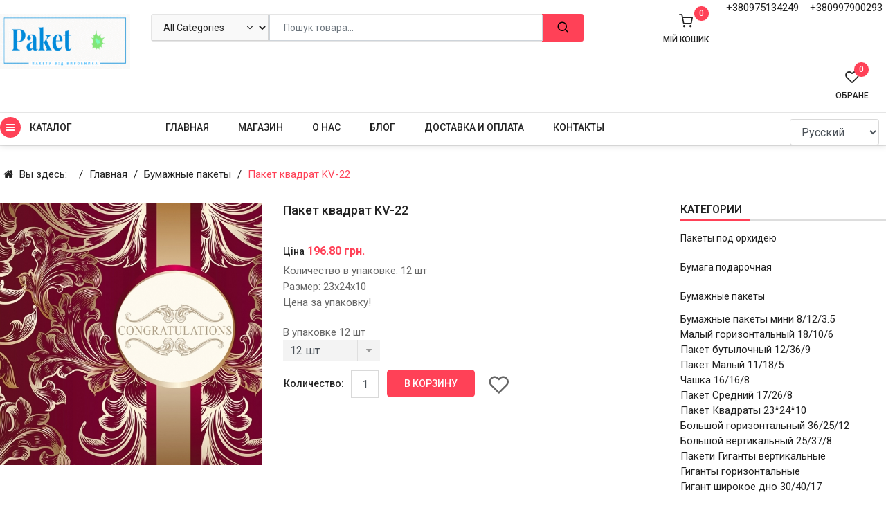

--- FILE ---
content_type: text/html; charset=utf-8
request_url: https://paketbum.com/ru/bumazhnye-pakety/paket-kvadrat-kv-22
body_size: 14141
content:

<!doctype html>
<html lang="ru-ru" dir="ltr">
    <head>
        <meta name="viewport" content="width=device-width, initial-scale=1, shrink-to-fit=no">
        <link rel="canonical" href="https://paketbum.com/ru/bumazhnye-pakety/paket-kvadrat-kv-22">
        <meta charset="utf-8" />
	<base href="https://paketbum.com/ru/bumazhnye-pakety/paket-kvadrat-kv-22" />
	<meta name="description" content="Квадратные бумажные пакеты - это практичное и стильное решение для упаковки подарков и товаров любого назначения ✈ Бесплатная доставка. Лучшая цена." />
	<meta name="generator" content="HELIX_ULTIMATE_GENERATOR_TEXT" />
	<title>Купите квадратные бумажные пакеты у нас, и вы получите надежную и красочную упаковку для ваших товаров. Бумажные пакеты от производителя</title>
	<link href="https://paketbum.com/paperovi-pakety/paket-kvadrat-kv-22" rel="alternate" hreflang="uk-UA" />
	<link href="https://paketbum.com/ru/bumazhnye-pakety/paket-kvadrat-kv-22" rel="alternate" hreflang="ru-RU" />
	<link href="/templates/sj_joomshop/images/favicon.ico" rel="shortcut icon" type="image/vnd.microsoft.icon" />
	<link href="/templates/sj_joomshop/favicon.ico" rel="shortcut icon" type="image/vnd.microsoft.icon" />
	<link href="https://paketbum.com/components/com_jshopping/css/sj-theme.css" rel="stylesheet" />
	<link href="https://paketbum.com/components/com_jshopping/css/jquery.lightbox.css" rel="stylesheet" />
	<link href="//fonts.googleapis.com/css?family=Roboto:100,100i,200,200i,300,300i,400,400i,500,500i,600,600i,700,700i,800,800i,900,900i&subset=cyrillic-ext&display=swap" rel="stylesheet" media="none" onload="media=&quot;all&quot;" />
	<link href="/templates/sj_joomshop/css/bootstrap.min.css" rel="stylesheet" />
	<link href="/plugins/system/helixultimate/assets/css/system-j3.min.css" rel="stylesheet" />
	<link href="/templates/sj_joomshop/css/bootstrap-select.css" rel="stylesheet" />
	<link href="/templates/sj_joomshop/css/owl.carousel.css" rel="stylesheet" />
	<link href="/templates/sj_joomshop/css/slick.css" rel="stylesheet" />
	<link href="/templates/sj_joomshop/css/font-icomoon.css" rel="stylesheet" />
	<link href="/templates/sj_joomshop/css/template.css" rel="stylesheet" />
	<link href="/templates/sj_joomshop/css/presets/default.css" rel="stylesheet" />
	<link href="/plugins/system/plg_sj_jshopping_quickview/assets/css/jquery.fancybox.css" rel="stylesheet" />
	<link href="/plugins/system/plg_sj_jshopping_quickview/assets/css/quickview.css" rel="stylesheet" />
	<link href="/media/mod_languages/css/template.css?72c747d2661bb91e5596eefba12868b7" rel="stylesheet" />
	<link href="/media/jui/css/chosen.css?72c747d2661bb91e5596eefba12868b7" rel="stylesheet" />
	<link href="/templates/sj_joomshop/css/font-awesome.min.css" rel="stylesheet" />
	<link href="/media/megamenu/css/megamenu.css" rel="stylesheet" />
	<link href="/media/megamenu/css/sj-megamenu.css" rel="stylesheet" />
	<link href="/media/megamenu/css/sj-megamenu-mobile.css" rel="stylesheet" />
	<link href="/media/megamenu/css/sj-megamenu-vertical.css" rel="stylesheet" />
	<link href="/modules/mod_sj_jshopping_search/assets/css/style.css" rel="stylesheet" />
	<link href="/plugins/system/ytshortcodes/assets/css/shortcodes.css" rel="stylesheet" />
	<link href="https://paketbum.com/plugins/system/ytshortcodes/assets/css/font-awesome.min.css" rel="stylesheet" />
	<link href="/media/system/css/modal.css?72c747d2661bb91e5596eefba12868b7" rel="stylesheet" />
	<style>
body{font-family: 'Roboto', sans-serif;font-size: 15px;font-weight: 400;text-decoration: none;}
.logo-image {height:80px;}.logo-image-phone {height:80px;}.logo-image {height:80px;}.logo-image-phone {height:80px;}
	</style>
	<script type="application/json" class="joomla-script-options new">{"csrf.token":"3395da979452a7bb6701c6a9e976b92a","system.paths":{"root":"","base":""},"data":{"breakpoints":{"tablet":991,"mobile":480},"header":{"stickyOffset":"100"}}}</script>
	<script src="/media/system/js/mootools-core.js?72c747d2661bb91e5596eefba12868b7"></script>
	<script src="/media/system/js/core.js?72c747d2661bb91e5596eefba12868b7"></script>
	<script src="/media/jui/js/jquery.min.js?72c747d2661bb91e5596eefba12868b7"></script>
	<script src="/media/jui/js/jquery-noconflict.js?72c747d2661bb91e5596eefba12868b7"></script>
	<script src="/media/jui/js/jquery-migrate.min.js?72c747d2661bb91e5596eefba12868b7"></script>
	<script src="https://paketbum.com/components/com_jshopping/js/jquery/jquery.media.js"></script>
	<script src="https://paketbum.com/components/com_jshopping/js/functions.js"></script>
	<script src="https://paketbum.com/components/com_jshopping/js/validateForm.js"></script>
	<script src="https://paketbum.com/components/com_jshopping/js/jquery/jquery.lightbox.js"></script>
	<script src="/templates/sj_joomshop/js/popper.min.js"></script>
	<script src="/templates/sj_joomshop/js/bootstrap.min.js"></script>
	<script src="/templates/sj_joomshop/js/bootstrap-select.js"></script>
	<script src="/templates/sj_joomshop/js/owl.carousel.js"></script>
	<script src="/templates/sj_joomshop/js/slick.min.js"></script>
	<script src="/templates/sj_joomshop/js/jquery.countdown.min.js"></script>
	<script src="/templates/sj_joomshop/js/main.js"></script>
	<script src="/plugins/system/plg_sj_jshopping_quickview/assets/js/jquery.fancybox.js"></script>
	<script src="/media/jui/js/chosen.jquery.min.js?72c747d2661bb91e5596eefba12868b7"></script>
	<script src="/media/megamenu/js/megamenu.js"></script>
	<script src="/media/megamenu/js/jquery.easing.1.3.js"></script>
	<script src="https://paketbum.com/plugins/system/ytshortcodes/assets/js/prettify.js"></script>
	<script src="https://paketbum.com/plugins/system/ytshortcodes/assets/js/shortcodes.js"></script>
	<script src="/media/system/js/mootools-more.js?72c747d2661bb91e5596eefba12868b7"></script>
	<script src="/media/system/js/modal.js?72c747d2661bb91e5596eefba12868b7"></script>
	<script>
function initJSlightBox(){
    jQuery("a.lightbox").lightBox({
        imageLoading: "https://paketbum.com/components/com_jshopping/images/loading.gif",
        imageBtnClose: "https://paketbum.com/components/com_jshopping/images/close.gif",
        imageBtnPrev: "https://paketbum.com/components/com_jshopping/images/prev.gif",
        imageBtnNext: "https://paketbum.com/components/com_jshopping/images/next.gif",
        imageBlank: "https://paketbum.com/components/com_jshopping/images/blank.gif",
        txtImage: "Изображение",
        txtOf: "из"
    });
}
jQuery(function() { initJSlightBox(); });template="sj_joomshop";
	jQuery(function ($) {
		initChosen();
		$("body").on("subform-row-add", initChosen);

		function initChosen(event, container)
		{
			container = container || document;
			$(container).find(".advancedSelect").chosen({"disable_search_threshold":10,"search_contains":true,"allow_single_deselect":true,"placeholder_text_multiple":"\u0412\u044b\u0431\u0435\u0440\u0438\u0442\u0435 \u043e\u0434\u043d\u043e \u0438\u043b\u0438 \u043d\u0435\u0441\u043a\u043e\u043b\u044c\u043a\u043e \u0437\u043d\u0430\u0447\u0435\u043d\u0438\u0439","placeholder_text_single":"\u0412\u044b\u0431\u0435\u0440\u0438\u0442\u0435 \u0437\u043d\u0430\u0447\u0435\u043d\u0438\u0435","no_results_text":"\u041d\u0438\u0447\u0435\u0433\u043e \u043d\u0435 \u043d\u0430\u0439\u0434\u0435\u043d\u043e."});
		}
	});
	
		jQuery(function($) {
			SqueezeBox.initialize({});
			initSqueezeBox();
			$(document).on('subform-row-add', initSqueezeBox);

			function initSqueezeBox(event, container)
			{
				SqueezeBox.assign($(container || document).find('a.modal').get(), {
					parse: 'rel'
				});
			}
		});

		window.jModalClose = function () {
			SqueezeBox.close();
		};

		// Add extra modal close functionality for tinyMCE-based editors
		document.onreadystatechange = function () {
			if (document.readyState == 'interactive' && typeof tinyMCE != 'undefined' && tinyMCE)
			{
				if (typeof window.jModalClose_no_tinyMCE === 'undefined')
				{
					window.jModalClose_no_tinyMCE = typeof(jModalClose) == 'function'  ?  jModalClose  :  false;

					jModalClose = function () {
						if (window.jModalClose_no_tinyMCE) window.jModalClose_no_tinyMCE.apply(this, arguments);
						tinyMCE.activeEditor.windowManager.close();
					};
				}

				if (typeof window.SqueezeBoxClose_no_tinyMCE === 'undefined')
				{
					if (typeof(SqueezeBox) == 'undefined')  SqueezeBox = {};
					window.SqueezeBoxClose_no_tinyMCE = typeof(SqueezeBox.close) == 'function'  ?  SqueezeBox.close  :  false;

					SqueezeBox.close = function () {
						if (window.SqueezeBoxClose_no_tinyMCE)  window.SqueezeBoxClose_no_tinyMCE.apply(this, arguments);
						tinyMCE.activeEditor.windowManager.close();
					};
				}
			}
		};
		
	</script>
	<link href="https://paketbum.com/paperovi-pakety/paket-kvadrat-kv-22" rel="alternate" hreflang="x-default" />
    </head>
    <body class="site helix-ultimate hu com_jshopping com-jshopping view- layout-default task-view itemid-153 ru-ru ltr layout-fluid offcanvas-init offcanvs-position-right">
    
    <div class="body-wrapper">
        <div class="body-innerwrapper">
            <header class="header-container header-style-1"><div class="header-top"><div class="container"><div class="row"><div id="sp-logo" class="col-5 col-sm-3 col-md-3 col-lg-2 col-xl-2"><div class="logo"><a href="/"><img class="logo-image" src="/images/site/logo.gif" alt="Паперові пакети, подарунковий папір від виробника оптом та в роздріб. від 3грн ✓ Інтернет-магазин【Paketbum】"></a></div></div><div id="sp-search" class="col-7 col-sm-5 col-md-5 col-lg-5 col-xl-6"><div class="sp-module "><div class="sp-module-content"><div id="sj_jshopping_search" class="sj_jshopping_search-wrapper ">
	<form method="post" action="/ru/magazin/search/result" name="searchForm">
		<input type="hidden" name="setsearchdata" value="1">
		<input type = "hidden" name="search_type" value = "any" />
		<div id="search133" class="search input-group form-group">
							<div class="select_category filter_type">
					<select id="category_id" name="category_id" class="inputbox">
	<option value="" selected="selected">All Categories</option>
	<option value="48">Пакеты под орхидею</option>
	<option value="9">Бумага подарочная</option>
	<option value="7">Бумажные пакеты</option>
	<option value="11">-- Бумажные пакеты мини 8/12/3.5</option>
	<option value="12">-- Малый горизонтальный 18/10/6</option>
	<option value="13">-- Пакет бутылочный 12/36/9</option>
	<option value="14">-- Пакет Малый 11/18/5</option>
	<option value="15">-- Чашка 16/16/8</option>
	<option value="16">-- Пакет Средний 17/26/8</option>
	<option value="17">-- Пакет Квадраты 23*24*10</option>
	<option value="18">-- Большой горизонтальный 36/25/12</option>
	<option value="19">-- Большой вертикальный 25/37/8</option>
	<option value="20">-- Пакети Гиганты вертикальные</option>
	<option value="21">-- Гиганты горизонтальные</option>
	<option value="22">-- Гигант широкое дно 30/40/17</option>
	<option value="23">-- Пакеты Супер 47/52/20</option>
	<option value="8">Бумага крафт</option>
	<option value="6">Пакеты из крафта</option>
	<option value="38">-- Малые крафт 11/18/5</option>
	<option value="39">-- Пакеты Малые горизонтальные 18x10x6</option>
	<option value="40">-- Квадрат 24x24x10</option>
	<option value="41">-- Пакет крафт большой вертикальный 25x36x8</option>
	<option value="42">-- Крафт Бутылочные</option>
	<option value="1">Мешочки из органзы</option>
	<option value="10">Пакеты голографические</option>
	<option value="2">Новогодняя бумага</option>
	<option value="24">Новогодние Пакеты</option>
	<option value="25">-- Новый год МИНИ 8x12x3.5</option>
	<option value="26">-- Пакеты Новый год Малый 11x18x5</option>
	<option value="27">-- Пакети Новый год Чашка 16x16x8</option>
	<option value="28">-- Новый год  пакет Средний 17x26x8</option>
	<option value="29">-- Новогодние Бутылочные пакеты 12x9x36</option>
	<option value="30">-- Новый год Квадрат 23x24x10</option>
	<option value="31">-- Новый год Большой вертикальный 25x37x8</option>
	<option value="32">-- Новый год Большой горизонтальный 36x22x10</option>
	<option value="33">-- Новый год Гигант широкое дно 30x40x17</option>
	<option value="34">-- Новый Год ГИГАНТЫ 30х47х12</option>
	<option value="35">-- Новогодние ВАЗА 185x370x150</option>
	<option value="36">-- Новогодний гигант горизонтальный 46x33x15</option>
	<option value="46">-- Новый год Гиганты вертикальные</option>
	<option value="47">-- Новый год Супер 47/52/20</option>
</select>
				</div>
						<input class="autosearch-input form-control" type="text" value="" size="50" autocomplete="off" placeholder="Пошук товара..." name="search" id="jshop_search" />
			<span class="input-group-btn">
				<button type="submit" class="button-search btn btn-default btn-lg" name="submit_search"><span>Search</span></button>
			</span>
		</div>
	</form>
</div>
<script type = "text/javascript">
function isEmptyValue(value){
    var pattern = /\S/;
    return ret = (pattern.test(value)) ? (true) : (false);
}
</script></div></div></div><div id="sp-top1" class="col-12 col-sm-4 col-md-4 col-lg-5 col-xl-4"><div class="sp-module "><div class="sp-module-content">

<div class="custom"  >
	<p><a href="tel:+380975134249">+380975134249</a>    <a href="tel:+380997900293">+380997900293 </a></p></div>
</div></div><div class="sp-module "><div class="sp-module-content"><div id="jshop_module_cart">
    <a href = "/ru/magazin/cart/view">
        <div class="shopcart">
            <span class="icon-c">
                <i class="icon-shopping-cart1"></i>
            </span>
            <div class="shopcart-inner">
                <p class="title-my-cart">Mій кошик</p>
                <span class="total-shopping-cart cart-total-full">
                    <span class="items_cart">0</span>                                        <span class="price">
                         - 0.00 грн.                    </span>
                </span>
                
            </div>    
        </div>    
    </a>
</div></div></div><div class="sp-module "><div class="sp-module-content"><div id = "jshop_module_wishlist">
	<a href = "/ru/magazin/wishlist/view" title="У обране">Обране		<span id = "jshop_quantity_products">0</span>	</a>
	<span id = "jshop_summ_product">0.00 грн.</span>
</div></div></div></div></div></div></div><div class="header-bottom"><div class="container"><div class="row"><div id="sp-top2" class="col-2 col-sm-3 col-md-4 col-lg-2 col-xl-2 sidebar-megamenu"><div class="sp-module "><div class="sp-module-content">
<!--[if lt IE 9]><div id="container_menu_20679838151768975023" class="sambar msie lt-ie9 layout1" data-sam="20679838151768975023"><![endif]-->
<!--[if IE 9]><div id="container_menu_20679838151768975023" class="sambar msie  layout1" data-sam="20679838151768975023"><![endif]-->
<!--[if gt IE 9]><!--><div id="container_menu_20679838151768975023" class="sambar layout1" data-sam="20679838151768975023"><!--<![endif]-->
	<div class="sambar-inner menu_vertical">
		<a class="btn-sambar" id="container_menu_20679838151768975023trigger" data-sapi="collapse" href="javascript:void(0)">
			<span class="icon-bar"></span>
			<span class="icon-bar"></span>
			<span class="icon-bar"></span>
		</a>
		<div class="btn-megamenu">
						<h3 class="title-mod">
				КАТАЛОГ			</h3>
					</div>
				<div class="sj-megamenu  sidebar  sj-megamenu-hover" data-jsapi="on">
			<div class="sambar-inner"><ul class="sj-megamenu-parent menu-animation-fade-up sj-megamenu-vertical hidden-sm hidden-xs"><li class="sj-menu-item item-151 level-1 mega-left "><a  href="/ru/novogodnyaya-bumaga" ><img src="/images/icon/04.png" alt="Новогодняя бумага" /><span class="image-title">Новогодняя бумага</span> </a></li><li class="sj-menu-item item-152 level-1 mega-left "><a  href="/ru/bumaga-podarochnaya" ><img src="/images/icon/03.png" alt="Бумага подарочная" /><span class="image-title">Бумага подарочная</span> </a></li><li class="sj-menu-item item-153 level-1 mega-left  current-item active"><a  href="/ru/bumazhnye-pakety" ><img src="/images/icon/02.png" alt="Бумажные пакеты" /><span class="image-title">Бумажные пакеты</span> </a></li><li class="sj-menu-item item-154 level-1 mega-left "><a  href="/ru/bumaga-kraft" ><img src="/images/icon/03.png" alt="Бумага крафт" /><span class="image-title">Бумага крафт</span> </a></li><li class="sj-menu-item item-150 level-1 mega-left "><a  href="/ru/meshochki-iz-organzy" ><img src="/images/icon/01.png" alt="Мешочки из органзы" /><span class="image-title">Мешочки из органзы</span> </a></li><li class="sj-menu-item item-155 level-1 mega-left "><a  href="/ru/pakety-iz-krafta" ><img src="/images/icon/02.png" alt="Пакеты из крафта" /><span class="image-title">Пакеты из крафта</span> </a></li><li class="sj-menu-item item-156 level-1 mega-left "><a  href="/ru/pakety-golograficheskie" ><img src="/images/icon/02.png" alt="Пакеты голографические" /><span class="image-title">Пакеты голографические</span> </a></li></ul></div>
		</div>
		<div class="offcanvas-menu menu_sidebar" id="container_menu_20679838151768975023sj-pusher">
			<a href="#" class="close-offcanvas"><i class="fa fa-remove"></i></a>
			<div class="offcanvas-inner">
				<ul class="nav menu" id="container_menu">
<li class="item-151"><a href="/ru/novogodnyaya-bumaga" ><img src="/images/icon/04.png" alt="Новогодняя бумага" /><span class="image-title">Новогодняя бумага</span></a></li><li class="item-152"><a href="/ru/bumaga-podarochnaya" ><img src="/images/icon/03.png" alt="Бумага подарочная" /><span class="image-title">Бумага подарочная</span></a></li><li class="item-153 current active"><a href="/ru/bumazhnye-pakety" ><img src="/images/icon/02.png" alt="Бумажные пакеты" /><span class="image-title">Бумажные пакеты</span></a></li><li class="item-154"><a href="/ru/bumaga-kraft" ><img src="/images/icon/03.png" alt="Бумага крафт" /><span class="image-title">Бумага крафт</span></a></li><li class="item-150"><a href="/ru/meshochki-iz-organzy" ><img src="/images/icon/01.png" alt="Мешочки из органзы" /><span class="image-title">Мешочки из органзы</span></a></li><li class="item-155"><a href="/ru/pakety-iz-krafta" ><img src="/images/icon/02.png" alt="Пакеты из крафта" /><span class="image-title">Пакеты из крафта</span></a></li><li class="item-156"><a href="/ru/pakety-golograficheskie" ><img src="/images/icon/02.png" alt="Пакеты голографические" /><span class="image-title">Пакеты голографические</span></a></li></ul>
			</div>
		</div>
	</div>
</div>

<script type="text/javascript">
	jQuery(document).ready(function($) {
					$('#container_menu_20679838151768975023 .menu_vertical .sj-megamenu-vertical .sj-dropdown.sj-menu-left').each(function(){
				$(this).css('top', '0px');	
				$(this).css('right', 'auto');	
				$(this).css('left', '-'+$(this).outerWidth()+'px');
			});
			$('#container_menu_20679838151768975023 .menu_vertical .sj-megamenu-vertical .sj-dropdown.sj-menu-right').each(function() {
				$(this).css('top', '0px');
				$(this).css('left', 'auto');
				$(this).css('right', '-'+$(this).outerWidth()+'px');
			});
		
	})
</script>
<script type="text/javascript">
	jQuery(document).ready(function($) {
			    	$('<div class="offcanvas-overlay"></div>').insertBefore('#container_menu_20679838151768975023 .offcanvas-menu');
	    		$(document).on('click', '#container_menu_20679838151768975023 a.btn-sambar', function (event) {
			if ($(this).parent('.sambar-inner').hasClass('offcanvas')) {
				$(this).parent('.sambar-inner').removeClass('offcanvas');
			}
			else {
				$(this).parent('.sambar-inner').removeClass('offcanvas').addClass('offcanvas');
			}

			if ($('body').hasClass('js-close-any')) {
				$('body').removeClass('js-close-any')
				$(this).parent('.sambar-inner').find('.offcanvas-overlay').removeClass('opened');
			}
			else {
				$('body').removeClass('js-close-any').addClass('js-close-any');
				$(this).parent('.sambar-inner').find('.offcanvas-overlay').removeClass('opened').addClass('opened');
			}
	    });

		$(document).on('click', '.close-offcanvas, .offcanvas-overlay', function(event) {
            event.preventDefault();
            $('.sambar-inner').removeClass('offcanvas');
            $('body').removeClass('offcanvas');
            $('.offcanvas-overlay').removeClass('opened');            
        });

		// Close any
		$( document ).on( 'click', '.js-close-any', function ( event ) {
			$('.btn-sambar').removeClass('open');
			$('body').removeClass('js-close-any');
			$('body').removeClass('offcanvas');
			$('.sambar-inner').removeClass('offcanvas');
			$('.offcanvas-overlay').removeClass('opened');			
		})

		
	        });
</script>

	<script type="text/javascript">
		jQuery(document).ready(function($) {
			var window_w = $(window).width();
			$('#container_menu_20679838151768975023 .sj-megamenu').each(function() {
				var $menu = $(this);
				var clearMenus = function( el ){
					var parents = $(el).parents();
					$menu.find('.actived').not(parents).not(el).each( function(){
						$(this).removeClass('actived');
						$(this).children('.sj-dropdown').slideUp(0);
					});
				};
									if(window_w <= 980) {
						$('.sj-menu-item > a', $menu).click( function(e){
							e.preventDefault();
							$parent = $(this).parent();						
							$sub = $(this).next();						
							clearMenus($parent);
							$parent.toggleClass('actived');
							
							if($parent.hasClass('actived')){
								$sub.stop().animate( { height: "show", "opacity" : "1" }, 150, 'easeInOutCirc' );
							}else{
								$sub.stop().animate( { height: "hide", "opacity" : "0" }, 150, 'easeInOutCirc' );
							}
						
							return false;
						});
					}
					else {
						$( '.sj-menu-item', $menu ).hover(function(){
							$parent = $(this);
							$sub = $(this).children('.sj-dropdown');
							$parent.removeClass('actived').addClass('actived');
							if( $parent.hasClass('actived') && !$(this).hasClass('mega-pinned') ){
								$sub.stop().animate( { height: "show", "opacity" : "1" }, 150, 'easeInOutCirc' );
							}
						}).mouseleave(function(){
							$parent = $(this);
							$sub = $(this).children('.sj-dropdown');
							$(this).removeClass('actived');
							if( !$(this).hasClass('mega-pinned') ){
								$sub.stop().animate( { height: "hide", "opacity" : "0" }, 150, 'easeInOutCirc' );
							}
						});
						return false;
					}
							})
		})
	</script>
</div></div></div><div id="sp-menu" class="col-2 col-sm-5 col-md-2 col-lg-7 col-xl-7 main-megamenu"><nav class="sp-megamenu-wrapper" role="navigation"><a id="offcanvas-toggler" aria-label="Navigation" class="offcanvas-toggler-right" href="#"><i class="fa fa-bars" aria-hidden="true" title="Navigation"></i></a><ul class="sp-megamenu-parent menu-animation-fade-up d-none d-lg-block"><li class="sp-menu-item"><a   href="/ru/" title="Бумажные пакеты, подарочная бумага от производителя оптом и в розницу от 3грн ✓ Интернет магазин【Paketbum】"  >Главная</a></li><li class="sp-menu-item"><a   href="/ru/magazin"  >Магазин</a></li><li class="sp-menu-item"><a   href="/ru/o-nas" title="Компания Paketbum - производство и продажа бумажных пакетов, бумажной упаковки, подарочной бумаги в Харькове"  >О нас</a></li><li class="sp-menu-item"><a   href="/ru/blog" title="Пакеты для подарков купить по оптовой ценев интернет-магазине в Харькове, Киеве, Одессе, Львове - Доставка по всей Украине"  >Блог</a></li><li class="sp-menu-item"><a   href="/ru/dostavka-i-oplata"  >Доставка и оплата </a></li><li class="sp-menu-item"><a   href="/ru/kontakty" title="Интернет-магазин【Paketbum】упаковка в Харькове, Украина ➤➤ Звоните +380975134249"  >Контакты</a></li></ul></nav></div><div id="sp-top3" class="col-8 col-sm-7 col-md-6 col-lg-3 col-xl-3"><div class="sp-module  language-wrapper"><div class="sp-module-content"><div class="mod-languages">

	<form name="lang" method="post" action="https://paketbum.com/ru/bumazhnye-pakety/paket-kvadrat-kv-22">
	<select class="inputbox advancedSelect" onchange="document.location.replace(this.value);" >
			<option dir="ltr" value="/uk/paperovi-pakety/paket-kvadrat-kv-22" >
		Українська</option>
			<option dir="ltr" value="/ru/bumazhnye-pakety/paket-kvadrat-kv-22" selected="selected">
		Русский</option>
		</select>
	</form>

</div>
<script type="text/javascript">
jQuery(document).ready(function($) {
	var ua = navigator.userAgent,
	_device = (ua.match(/iPad/i)||ua.match(/iPhone/i)||ua.match(/iPod/i)) ? "smartphone" : "desktop";
	
	if(_device == "desktop") {
		$(".mod-languages").on('hover', function() {
			$(this).children(".dropdown-toggle").addClass(function(){
				if($(this).hasClass("open")){
					$(this).removeClass("open");
					return "";
				}
				return "open";
			});
			$(this).children(".dropdown-menu").slideToggle();
		});
	}else{
		$('.mod-languages .dropdown-toggle').on('touchstart', function(){
			$('.mod-languages .dropdown-menu').toggle();
		});
	}
	$('.modal-backdrop').remove();
});
</script></div></div></div></div></div></div></header>            
<section id="sp-section-bread" >

						<div class="container">
				<div class="container-inner">
			
	
<div class="row">
	<div id="sp-breadcrumb" class="col-lg-12 "><div class="sp-column "><div class="sp-module "><div class="sp-module-content"><div class="breadcrumb">
<ul itemscope itemtype="https://schema.org/BreadcrumbList" class="items">
			<li class="item">
			Вы здесь: &#160;
		</li>
	
				<li itemprop="itemListElement" itemscope itemtype="https://schema.org/ListItem" class="item"><a itemprop="item" href="/ru/" class="pathway"><span itemprop="name">Главная</span></a>				<meta itemprop="position" content="1">
			</li>
					<li itemprop="itemListElement" itemscope itemtype="https://schema.org/ListItem" class="item"><a itemprop="item" href="/ru/bumazhnye-pakety" class="pathway"><span itemprop="name">Бумажные пакеты</span></a>				<meta itemprop="position" content="2">
			</li>
					<li itemprop="itemListElement" itemscope itemtype="https://schema.org/ListItem" class="item active"><span itemprop="name">Пакет квадрат KV-22</span>				<meta itemprop="position" content="3">
			</li>
		</ul>
</div></div></div></div></div></div>
							</div>
			</div>
			
</section>
<section id="sp-main-body" >

										<div class="container">
					<div class="container-inner">
						
	
<div class="row">
	
<main id="sp-component" class="col-lg-9 ">
	<div class="sp-column ">
		<div id="system-message-container">
	</div>


		
		
<script type="text/javascript">
        var translate_not_available = "Нет в наличии выбранной опции";
        var translate_zoom_image = "Увеличить изображение";
    var product_basic_price_volume = 0.0000;
    var product_basic_price_unit_qty = 1;
    var currency_code = "грн.";
    var format_currency = "00 Symb";
    var decimal_count = 2;
    var decimal_symbol = ".";
    var thousand_separator = "";
    var attr_value = new Object();
    var attr_list = new Array();
    var attr_img = new Object();
                    attr_value["3"] = "5";
        attr_list[0] = "3";
                attr_img[1] = "5f1fe7106367b7dda40517995e73bcf8.jpg";attr_img[2] = "fc69a97cdc8fa3e586eda044c16249d4.jpg";    var liveurl = 'https://paketbum.com/';
    var liveattrpath = 'https://paketbum.com/components/com_jshopping/files/img_attributes';
    var liveproductimgpath = 'https://paketbum.com/components/com_jshopping/files/img_products';
    var liveimgpath = 'https://paketbum.com/components/com_jshopping/images';
    var urlupdateprice = '/ru/magazin/product/ajax_attrib_select_and_price/460?ajax=1';
    </script><div class="productfull templ">
<form class="product-form" name="product" method="post" action="/ru/magazin/cart/add" enctype="multipart/form-data" autocomplete="off">
    
    
            
    
        
    <div class="block-main row">
		<div class="product-image col-xs-12 col-sm-6 col-md-5">
			<div class="image_middle large-image">
									
				
				
				<span id='list_product_image_middle'>
																<div class="image_full" id="main_image_full_999" >
					
															<img src = "https://paketbum.com/components/com_jshopping/files/img_products/_________________6326f267cb792.jpg" alt = "Пакет квадрат KV-22" />
				</div>
				
								
				</span>
								
							</div>
			<div class="additional-images yt-carousel">
				<div id="thumb-slider"  class="jCarouselLite">
										<!--<span id='list_product_image_thumb'>-->
										<!--</span>-->
				
				 </div>
		
				<div class="clear"></div>
			</div> 
		</div>
    
		<div class="product-info col-xs-12 col-sm-6 col-md-7">
				<h1 class="title">Пакет квадрат KV-22</h1>
				
<div class="rating">
        
        
    </div>
				<div class="price">
					 						<div class="prod_price">
								<strong>Ціна</strong>
								<span id="block_price">196.80 грн.</span>
								<span class="old_price" id="old_price" style="display:none">0.00 грн.</span>
														</div>
										</div>
							
				<div class="jshop_prod_description">
					Количество в упаковке: 12 шт </br>
Размер:  23x24x10</br>
Цена за упаковку! </br>
				</div>        
		
			
				
				<div class="jshop_prod_attributes">
							<div class="attributes_title">
					<span class="attributes_name">В упаковке 12 шт</span><span class="attributes_description"></span>
				</div>
				<div class="attributes_value">
					<label class="select-mask" id='block_attr_sel_3'>
					<select id="jshop_attr_id3" name="jshop_attr_id[3]" class="inputbox" size = "1" onchange="setAttrValue('3', this.value);"><option value="5" selected="selected">12 шт</option></select><span class='prod_attr_img'><img id="prod_attr_img_3" src="https://paketbum.com/components/com_jshopping/images/blank.gif" alt="" /></span>					</label>
				</div>
					</div>
				
				
				
				
										
				
				
				
					<div class = "not_available" id="not_available"></div>
				
		
		
				                         
			<table class="prod_buttons" style="">
			<tr>
				<td class="prod_qty">
					Количество:&nbsp;
				</td>
				<td class="prod_qty_input">
					<input type="text" name="quantity" id="quantity" onkeyup="reloadPrices();" class="inputbox" value="1" />				</td>        
				<td class="buttons">    
					<button type="submit" class="button" onclick="jQuery('#to').val('cart');"><span>В корзину</span></button>	
										                        <button type="submit" class="btn btn-wishlist" title="В список пожеланий" value="В список пожеланий" onclick="jQuery('#to').val('wishlist');" ><span>В список пожеланий</span></button>
                    				</td>
				<td id="jshop_image_loading" style="display:none"></td>
			</tr>
			</table>
						
		</div>
	</div>
    
<input type="hidden" name="to" id='to' value="cart" />
<input type="hidden" name="product_id" id="product_id" value="460" />
<input type="hidden" name="category_id" id="category_id" value="7" />
</form>
	<div class="pro-more-info ">
	
			
		<div class="block-tab">
				<!-- Nav tabs -->
				<ul class="nav nav-tabs" role="tablist">
				  <li role="presentation" class="active">
						<a href="#description" aria-controls="home" role="tab" data-toggle="tab">
								Опис						</a>
				  </li>
				  <li role="presentation">
						<a href="#review" aria-controls="profile" role="tab" data-toggle="tab">
								Відгуки						</a>
				  </li>
				  <li role="presentation">
						<a href="#other" aria-controls="messages" role="tab" data-toggle="tab">
								Інше						</a>
				  </li>
				  
				  				
				  
				</ul>
			  
				<!-- Tab panes -->
				<div class="tab-content">
				  <div role="tabpanel" class="tab-pane active" id="description">
						<div class="jshop_prod_description">
							<h3> Бумажный подарочный  пакет квадратный</h3>
<p>Количество в упаковке: 12 шт</p>
<p>Размер: 23x24x10</p>
<p><strong>Цена за упаковку!</strong></p>
<p>Приобрести стильный квадратный бумажный пакет - это отличное решение для тех, кто ценит функциональность и эстетику в упаковке. Наш квадратный бумажный пакет представляет собой идеальное сочетание красоты и практичности.</p>
<p>Этот пакет имеет компактные размеры и форму квадрата, что делает его универсальным и удобным для упаковки различных предметов. Он изготовлен из качественной мелованной бумаги, что придает ему привлекательный внешний вид и приятный тактильный опыт.</p>
<p>Квадратные бумажные пакеты подходят для разнообразных целей, будь то упаковка подарков, мелких товаров, сувениров или других предметов. Они могут быть использованы как для личных нужд, так и в бизнесе для создания индивидуального стиля и брендирования.</p>						</div>
				  </div>
				  <div role="tabpanel" class="tab-pane" id="review">
						<div class="pro-review">
						 
						</div>
				  </div>
				  <div role="tabpanel" class="tab-pane" id="other">
						<div class="pro-other-info">						
							
							<div class="jshop-manuafacture">
							<div class="manuafacture_head">Производитель:&nbsp;</div>
																					</div>
							
							    
						   
														
														
														
														
														
														<div id="list_product_demofiles">
															</div>
							
						</div>
				  </div>
				
								</div>
		</div>
	</div><!--End product more info-->
	

<div id="list_product_demofiles"></div>
<script type="text/javascript">

	jQuery(document).ready(function($) {

		jQuery(".list_related").owlCarousel({
		autoPlay: 3000, //Set AutoPlay to 3 seconds
		items : 1,
		//Pagination
		pagination : false,
		paginationNumbers: false,
		nav: true,
		loop: false,
		margin: 0,
		responsive:{
			568:{
				items: 2,
			},	
			767:{
				items: 2,
			},
			992:{
				items: 3,
			},
			1200:{
				items: 3,
			},
		}
		});
	});

</script>
</div>

<script type="text/javascript" src="https://paketbum.com/templates/sj_joomshop/js/elevatezoom.js"></script>
<script type="text/javascript" src="https://paketbum.com/templates/sj_joomshop/js/owl.carousel.js"></script>
<script type="text/javascript">

	jQuery(document).ready(function($) {
		
		//$('a.cloud-zoom-gallery').bind('click', function(){
		//	$('a.cloud-zoom-gallery').removeClass('active');
		//	$(this).addClass('active');
		//	$('a#yt_popup').attr('href', $(this).attr('href'));
		//});
		
		jQuery(".jCarouselLite").owlCarousel({
			autoPlay: 3000, //Set AutoPlay to 3 seconds
			items : 3,
			//Pagination
			pagination : false,
			paginationNumbers: false,
			nav: true,
			loop: false,
			margin: 3,
			responsive:{
				768:{
					items: 3,
				},
				992:{
					items: 3,
				},
				1200:{
					items: 4,
				},
			}
		});
		$('img.jshop_img_thumb').bind('click', function(){
			$('img.jshop_img_thumb').removeClass('active');	
			$(this).addClass('active');		
		});
		
		$('img.jshop_video_thumb').bind('click', function(){
			$('img.jshop_video_thumb').removeClass('active');	
			$(this).addClass('active');		
		});
		
		
		var zoomCollection = '.large-image img';
		$( zoomCollection ).elevateZoom({
			scrollZoom: true,
			lensSize    :"400",
			easing:true,
			gallery:'thumb-slider',
			cursor: 'pointer',
			galleryActiveClass: "active"
		});
		
		$("#thumb-slider .owl-item").each(function() {
				$(this).find("[data-index='1']").addClass('active');
			});
	
	});
</script>


<span id="mxcpr">Copyright MAXXmarketing GmbH<br><a rel="nofollow" target="_blank" href="https://www.joomshopping.com/">JoomShopping Download & Support</a></span>

			</div>
</main>
<aside id="sp-right" class="col-lg-3 "><div class="sp-column "><div class="sp-module jshop-cat"><h3 class="sp-module-title">Категории</h3><div class="sp-module-content">      <div class = "jshop_menu_level_0">
            <a href = "/ru/magazin/pakety-pod-orkhideyu">Пакеты под орхидею                            </a>
      </div>
        <div class = "jshop_menu_level_0">
            <a href = "/ru/bumaga-podarochnaya">Бумага подарочная                            </a>
      </div>
        <div class = "jshop_menu_level_0_a">
            <a href = "/ru/bumazhnye-pakety">Бумажные пакеты                            </a>
      </div>
        <div class = "jshop_menu_level_1">
            <a href = "/ru/magazin/bumazhnye-pakety-mini-8-12-3-5">Бумажные пакеты мини 8/12/3.5                            </a>
      </div>
        <div class = "jshop_menu_level_1">
            <a href = "/ru/magazin/malyj-gorizontalnyj-18-10-6">Малый горизонтальный 18/10/6                            </a>
      </div>
        <div class = "jshop_menu_level_1">
            <a href = "/ru/magazin/paket-butylochnyj-12-36-9">Пакет бутылочный 12/36/9                            </a>
      </div>
        <div class = "jshop_menu_level_1">
            <a href = "/ru/magazin/malyj-11-18-5">Пакет Малый 11/18/5                            </a>
      </div>
        <div class = "jshop_menu_level_1">
            <a href = "/ru/magazin/chashka-16-16-8">Чашка 16/16/8                            </a>
      </div>
        <div class = "jshop_menu_level_1">
            <a href = "/ru/magazin/srednij-17-26-8">Пакет Средний 17/26/8                            </a>
      </div>
        <div class = "jshop_menu_level_1">
            <a href = "/ru/magazin/kvadraty-23-24-10">Пакет Квадраты 23*24*10                            </a>
      </div>
        <div class = "jshop_menu_level_1">
            <a href = "/ru/magazin/bolshoj-gorizontalnyj-36-25-12">Большой горизонтальный 36/25/12                            </a>
      </div>
        <div class = "jshop_menu_level_1">
            <a href = "/ru/magazin/bolshoj-vertikalnyj-25-37-8">Большой вертикальный 25/37/8                            </a>
      </div>
        <div class = "jshop_menu_level_1">
            <a href = "/ru/magazin/giganty-vertikalnye">Пакети Гиганты вертикальные                            </a>
      </div>
        <div class = "jshop_menu_level_1">
            <a href = "/ru/magazin/giganty-gorizontalnye">Гиганты горизонтальные                            </a>
      </div>
        <div class = "jshop_menu_level_1">
            <a href = "/ru/magazin/gigant-shirokoe-dno-30-40-17">Гигант широкое дно 30/40/17                            </a>
      </div>
        <div class = "jshop_menu_level_1">
            <a href = "/ru/magazin/super-47-52-20">Пакеты Супер 47/52/20                            </a>
      </div>
        <div class = "jshop_menu_level_0">
            <a href = "/ru/bumaga-kraft">Бумага крафт                            </a>
      </div>
        <div class = "jshop_menu_level_0">
            <a href = "/ru/pakety-iz-krafta">Пакеты из крафта                            </a>
      </div>
        <div class = "jshop_menu_level_0">
            <a href = "/ru/meshochki-iz-organzy">Мешочки из органзы                            </a>
      </div>
        <div class = "jshop_menu_level_0">
            <a href = "/ru/pakety-golograficheskie">Пакеты голографические                            </a>
      </div>
        <div class = "jshop_menu_level_0">
            <a href = "/ru/novogodnyaya-bumaga">Новогодняя бумага                            </a>
      </div>
        <div class = "jshop_menu_level_0">
            <a href = "/ru/magazin/novogodnie-pakety">Новогодние Пакеты                            </a>
      </div>
  </div></div><div class="sp-module "><h3 class="sp-module-title">Рекомендованный товар</h3><div class="sp-module-content">    <div id="sjextraslider_14220505601768975023" class="sj-extraslider style2-dev slide preset02-1" data-start-jcarousel='1'>
		 
        		    
    	<div class="extraslider-control  ">
		    <a class="button-prev" href="#sjextraslider_14220505601768975023" data-jslide="prev"><i class="fa fa-caret-left" aria-hidden="true"></i></a>
		    		    <ul class="nav-page">
		    		    		<li class="page">
		    			<a class="button-page sel" href="#sjextraslider_14220505601768975023" data-jslide="0"></a>
		    		</li>
	    				    </ul>
		    		    <a class="button-next" href="#sjextraslider_14220505601768975023" data-jslide="next"><i class="fa fa-caret-right" aria-hidden="true"></i></a>
	    </div>
	    <div class="extraslider-inner">
	                            <div class="item active">
                                            <div class="line">
                  
                
				    <div class="item-wrap style4 last ">
				    	<div class="item-image">
							<a href="/ru/magazin/novogodnie-pakety/bolshoj-vertikalnyj-novyj-god-bv-02" >
                            <img src="/cache/resized/863f1765904d31f990e23e1d1fb9e23d.jpg" alt="Большой вертикальный новый год BV-02" title="Большой вертикальный новый год BV-02"/>							</a>   
				    	</div>
			    					    	<div class="item-info">
				    					    		<h3 class="item-title">
                                <a href="/ru/magazin/novogodnie-pakety/bolshoj-vertikalnyj-novyj-god-bv-02" >
                                	Большой вертикальный новый год BV-02                                </a>    			     
				    		</h3>
							
			    								 					        	<table class="review_mark"><tr><td><div class='stars_no_active' style='width:80px'><div class='stars_active' style='width:0px'></div></div></td></tr></table>
					        			    		                            <div class="item-content">
                            					       
							<div class="main-price">
					        					            <div class = "item-price">									
					                					                <span class="price">24.00 грн.</span>
														            </div>
					        														</div>
                                                           
                            </div>
                        				    	</div>
			    					    </div>                
                 
                    
                </div><!--line-->
                		    		
            	                                                <div class="line">
                  
                
				    <div class="item-wrap style4 last ">
				    	<div class="item-image">
							<a href="/ru/magazin/novogodnie-pakety/bolshoj-vertikalnyj-novyj-god-bv-03" >
                            <img src="/cache/resized/6befd318ed4670b7e0830a5f0bfb058b.jpg" alt="Большой вертикальный новый год BV-03" title="Большой вертикальный новый год BV-03"/>							</a>   
				    	</div>
			    					    	<div class="item-info">
				    					    		<h3 class="item-title">
                                <a href="/ru/magazin/novogodnie-pakety/bolshoj-vertikalnyj-novyj-god-bv-03" >
                                	Большой вертикальный новый год BV-03                                </a>    			     
				    		</h3>
							
			    								 					        	<table class="review_mark"><tr><td><div class='stars_no_active' style='width:80px'><div class='stars_active' style='width:0px'></div></div></td></tr></table>
					        			    		                            <div class="item-content">
                            					       
							<div class="main-price">
					        					            <div class = "item-price">									
					                					                <span class="price">24.00 грн.</span>
														            </div>
					        														</div>
                                                           
                            </div>
                        				    	</div>
			    					    </div>                
                 
                    
                </div><!--line-->
                		    		
            	                                                <div class="line">
                  
                
				    <div class="item-wrap style4 last ">
				    	<div class="item-image">
							<a href="/ru/magazin/novogodnie-pakety/bolshoj-vertikalnyj-novyj-god-bv-04" >
                            <img src="/cache/resized/540a18a65f2cf85b077b9022f0cf7907.jpg" alt="Большой вертикальный новый год BV-04" title="Большой вертикальный новый год BV-04"/>							</a>   
				    	</div>
			    					    	<div class="item-info">
				    					    		<h3 class="item-title">
                                <a href="/ru/magazin/novogodnie-pakety/bolshoj-vertikalnyj-novyj-god-bv-04" >
                                	Большой вертикальный новый год BV-04                                </a>    			     
				    		</h3>
							
			    								 					        	<table class="review_mark"><tr><td><div class='stars_no_active' style='width:80px'><div class='stars_active' style='width:0px'></div></div></td></tr></table>
					        			    		                            <div class="item-content">
                            					       
							<div class="main-price">
					        					            <div class = "item-price">									
					                					                <span class="price">24.00 грн.</span>
														            </div>
					        														</div>
                                                           
                            </div>
                        				    	</div>
			    					    </div>                
                 
                    
                </div><!--line-->
                		    		
                
            </div><!--end item--> 
            	    	    </div><!--end extraslider-inner -->
	      
		    </div>



</div></div><div class="sp-module "><div class="sp-module-content">

<div class="custom"  >
	<div class="services-sidebar">
<ul>
<li>
<div class="service-content">
<div class="service-icon" style="font-size: 30px;"><em class="fa fa-truck"><span class="hidden">Icon</span></em></div>
<div class="service-info">
<h4>Зручна доставка</h4>
<p> </p>
</div>
</div>
</li>
<li>
<div class="service-content">
<div class="service-icon" style="font-size: 30px;"><em class="fa fa-support"><span class="hidden">Icon</span></em></div>
<div class="service-info">
<h4>Працюємо понад 15 років</h4>
<p> </p>
</div>
</div>
</li>
<li>
<div class="service-content">
<div class="service-icon" style="font-size: 30px;"><em class="fa fa-refresh"><span class="hidden">Icon</span></em></div>
<div class="service-info">
<h4>Вигідні знижки</h4>
<p> </p>
</div>
</div>
</li>
<li>
<div class="service-content">
<div class="service-icon" style="font-size: 25px; position: relative; top: 4px;"><em class="fa fa-cc-paypal"><span class="hidden">Icon</span></em></div>
<div class="service-info">
<h4>Зручна оплата</h4>
<p> </p>
</div>
</div>
</li>
</ul>
</div></div>
</div></div><div class="sp-module "><div class="sp-module-content"><ul class="menu">
<li class="item-335 menu-parent"><a href="/ru/pakety-ukraina" title="Купить бумажные пакеты оптом  в интернет-магазине Paketbum ✓  Доставка по Украине ">Пакеты Украина<span class="menu-toggler"></span></a></li><li class="item-341"><a href="/ru/podarochnye-pakety-optom-kharkov" title="Бумажные пакеты оптом Харьков ➤➤  Доставка бумажных пакетов по Украине">Подарочные пакеты оптом Харьков</a></li><li class="item-319"><a href="/ru/stati" title="Пакеты для подарков купить в интернет-магазине в Харькове, Киеве, Одессе, Львове - Доставка по всей Украине">Статьи</a></li></ul>
</div></div></div></aside></div>
											</div>
				</div>
						
</section>
<section id="sp-bottom" >

						<div class="container">
				<div class="container-inner">
			
	
<div class="row">
	<div id="sp-bottom1" class="col-12 col-sm-12 col-md-12 col-lg-4 "><div class="sp-column "><div class="sp-module  footer-block"><h3 class="sp-module-title">Интернет-магазин Paketbum</h3><div class="sp-module-content">

<div class="custom footer-block"  >
	<p style="caret-color: #164469; color: #164469; text-align: left;"><span style="font-size: medium; font-family: Verdana, Arial, Helvetica, sans-serif;"><a href="tel:380975134249" target="_blank" rel="noopener noreferrer">+380975134249</a> -<span style="font-size: 12pt; color: #0000ff;"> </span></span><span style="font-size: 12pt;"><a href="viber://chat?number=%2B380975134249" target="_blank" rel="noopener noreferrer">Viber</a></span></p>
<p style="caret-color: #164469; color: #164469; text-align: left;"><span style="font-size: medium; font-family: Verdana, Arial, Helvetica, sans-serif;"><a href="tel:380997900293" target="_blank" rel="noopener noreferrer">+380997900293</a> - <a href="https://wa.me/380997900293" target="_blank" rel="noopener noreferrer">WhatsApp</a>, <span style="color: #ffffff;">телеграм</span></span></p>
<p><span style="font-size: 12pt;">Харків, вул. Малопанасівська, 1а</span></p>
<p><span style="font-size: 12pt;">Email: <span id="cloak821f60ef59676552db4b9591565c4a8c"><span id="cloak53c9dc9ebba7dfb2b95e23cc69114406"><span id="cloak104385682f1a6d624fb60f4088e0d989">Адрес электронной почты защищен от спам-ботов. Для просмотра адреса в вашем браузере должен быть включен Javascript.</span><script type='text/javascript'>
				document.getElementById('cloak104385682f1a6d624fb60f4088e0d989').innerHTML = '';
				var prefix = '&#109;a' + 'i&#108;' + '&#116;o';
				var path = 'hr' + 'ef' + '=';
				var addy104385682f1a6d624fb60f4088e0d989 = 'p&#97;k&#101;tb&#117;m' + '&#64;';
				addy104385682f1a6d624fb60f4088e0d989 = addy104385682f1a6d624fb60f4088e0d989 + '&#105;' + '&#46;' + '&#117;&#97;';
				var addy_text104385682f1a6d624fb60f4088e0d989 = 'p&#97;k&#101;tb&#117;m' + '&#64;' + '&#105;' + '&#46;' + '&#117;&#97;';document.getElementById('cloak104385682f1a6d624fb60f4088e0d989').innerHTML += '<a ' + path + '\'' + prefix + ':' + addy104385682f1a6d624fb60f4088e0d989 + '\'>'+addy_text104385682f1a6d624fb60f4088e0d989+'<\/a>';
		</script></span></span></span></p></div>
</div></div></div></div><div id="sp-bottom2" class="col-12 col-sm-6 col-md-3 col-lg-2 "><div class="sp-column "><div class="sp-module "><h3 class="sp-module-title">Каталог товара</h3><div class="sp-module-content">

<div class="custom"  >
	<div class="sp-module-content"><br />
<p><span style="font-size: 12pt;"><a href="/ru/bumazhnye-pakety">Бумажные пакеты </a></span></p>
<p><span style="font-size: 12pt;"><a href="/ru/pakety-iz-krafta">Пакеты из крафта </a></span></p>
<p><span style="font-size: 12pt;"><a href="/ru/bumaga-kraft">Бумага крафт </a></span></p>
<p><span style="font-size: 12pt;"><a href="/ru/bumaga-podarochnaya">Бумага подарочная </a></span></p>
<p><a href="/ru/meshochki-iz-organzy"><span style="font-size: 12pt;">Мешочки из органзы</span> </a></p>
</div></div>
</div></div></div></div><div id="sp-bottom4" class="col-12 col-sm-6 col-md-3 col-lg-6 "><div class="sp-column "><div class="sp-module "><h3 class="sp-module-title">Популярный товар</h3><div class="sp-module-content">

<div class="custom"  >
	<p><a href="/ru/magazin/paket-butylochnyj-12-36-9">Пакет бумажный бутылочный </a></p>
<p><a title="Новогодняя бумага купить  оптом и розницу " href="/ru/novogodnyaya-bumaga">Новогодняя бумага</a></p>
<p><a title="Пакеты бумажные гигант купить отп роизводителя" href="/ru/magazin/giganty-gorizontalnye">Пакеты гигант</a></p>
<p><a title="Большие подарочные пакеты оптом" href="/ru/magazin/super-47-52-20">Большие подарочные пакеты оптом</a></p>
<p><a title="Бумажные пакеты для подарков стоимость" href="/ru/bumazhnye-pakety">Бумажные пакеты для подарков стоимость</a></p></div>
</div></div></div></div></div>
							</div>
			</div>
			
</section>
<section id="sp-footer-bottom" >

						<div class="container">
				<div class="container-inner">
			
	
<div class="row">
	<div id="sp-footer1" class="col-12 col-sm-12 col-md-6 col-lg-12 "><div class="sp-column "><span class="sp-copyright">Інтернет-магазин Paketbum © 2012-2024 All Rights Reserved. Подарункові паперові пакети гуртом та на замовлення.</span></div></div></div>
							</div>
			</div>
			
</section>        </div>
    </div>

    <!-- Off Canvas Menu -->
    <div class="offcanvas-overlay"></div>
    <div class="offcanvas-menu">
        <a href="#" class="close-offcanvas"><span class="fa fa-remove"></span></a>
        <div class="offcanvas-inner">
                            <div class="sp-module "><div class="sp-module-content"><ul class="menu nav-pills">
<li class="item-313 default"><a href="/ru/" title="Бумажные пакеты, подарочная бумага от производителя оптом и в розницу от 3грн ✓ Интернет магазин【Paketbum】">Главная</a></li><li class="item-315"><a href="/ru/magazin" >Магазин</a></li><li class="item-314"><a href="/ru/o-nas" title="Компания Paketbum - производство и продажа бумажных пакетов, бумажной упаковки, подарочной бумаги в Харькове">О нас</a></li><li class="item-333"><a href="/ru/blog" title="Пакеты для подарков купить по оптовой ценев интернет-магазине в Харькове, Киеве, Одессе, Львове - Доставка по всей Украине">Блог</a></li><li class="item-311"><a href="/ru/dostavka-i-oplata" >Доставка и оплата </a></li><li class="item-318"><a href="/ru/kontakty" title="Интернет-магазин【Paketbum】упаковка в Харькове, Украина ➤➤ Звоните +380975134249">Контакты</a></li></ul>
</div></div>
                    </div>
    </div>

    
    
    
    <!-- Go to top -->
            <a href="#" class="sp-scroll-up" aria-label="Scroll Up"></a>
            <script  type="text/javascript">
						function jSelectShortcode(text) {
							jQuery("#yt_shorcodes").removeClass("open");
							text = text.replace(/'/g, '"');
							//1.Editor Content
							if(document.getElementById('jform_articletext') != null) {
								jInsertEditorText(text, 'jform_articletext');
							}
							if(document.getElementById('jform_description') != null) {
								jInsertEditorText(text, 'jform_description');
							}

							//2.Editor K2
							if(document.getElementById('description') != null) {
								jInsertEditorText(text, 'description');
							}
							if(document.getElementById('text') != null) {
								jInsertEditorText(text, 'text');
							}
							//3.Editor VirtueMart
							if(document.getElementById('category_description') != null) {
								jInsertEditorText(text, 'category_description');
							}
							if(document.getElementById('product_desc') != null) {
								jInsertEditorText(text, 'product_desc');
							}
							//4.Editor Contact
							if(document.getElementById('jform_misc') != null) {
								jInsertEditorText(text, 'jform_misc');
							}
							//5.Editor Easyblog
							if(document.getElementById('write_content') != null) {
								jInsertEditorText(text, 'write_content');
							}
							//6.Editor Joomshoping
							if(document.getElementById('description1') != null) {
								jInsertEditorText(text, 'description1');
							}
							//6.Editor HTML
							if(document.getElementById('jform_content') != null) {
								jInsertEditorText(text, 'jform_content');
							}
							SqueezeBox.close();
						}
				   </script>        <script type="text/javascript">
            //<![CDATA[
            jQuery(document).ready(function ($) {
                function _SJJsQuickView(){
                    var $item_class = $('.sj-listing-tabs .product .product-item-info .item-image, .products-wrap .products-box .item .item-image, .container-slider .slider .vpo-wrap .vp .item .item-wrap .item-img .item-img-info, .jshop_list_product .product .product-item-info .item-image, .productfull .jshop_list_product_related .jshop_related .product-item-info .item-image');
                    if ($item_class.length > 0) {
                        for (var i = 0; i < $item_class.length; i++) {
                            if($($item_class[i]).find('.sj_jshopping_quickview_handler').length <= 0){
                                var producturlpath = $($item_class[i]).find('a', $(this)).attr('href');
                                if(typeof producturlpath !== 'undefined' && producturlpath.length > 0 ){
                                    producturlpath = ( producturlpath.indexOf('?')  >= 0 ) ? producturlpath + '&tmpl=component' : producturlpath + '?tmpl=component' ;
                                    var _quickviewbutton = "<a title='Quick View' class='sj_jshopping_quickview_handler visible-lg' href='" + producturlpath + "'><i class='icon icon-search fa fa-search'></i></a>";
                                    $($item_class[i]).append(_quickviewbutton);
                                }
                            }
                        }
                    }
                }
                $('.sj_jshopping_quickview_handler')._fancybox({
                    width: '870px',
                    height: '500px',
                    autoSize:  0,
                    scrolling: 'auto',
                    type: 'ajax',
                    openEffect: 'none',
                    closeEffect: 'none',
                    helpers: {
                                                    overlay: {
                                showEarly: true,
                                title: false
                            }
                                            },
                    ajax:{
                        type:'POST',
                        data:{
                            option:'com_jshopping',
                            view:'item',
                            quickview:'showpoup',
                            isajax_jsqv:1
                        },
                        dataType:'html'
                    },
                    beforeLoad: function (){
                        var google;
                    },
                    afterLoad :function() {

                    },
                    beforeShow: function (){

                    },
                    afterShow: function () {
                        
                    },
                    afterClose: function (){
                        
                    }
                });
                setInterval(function(){ _SJJsQuickView(); }, 1000);
            });
            //]]>
        </script>
        </body>
</html>

--- FILE ---
content_type: text/css
request_url: https://paketbum.com/templates/sj_joomshop/css/presets/default.css
body_size: 654
content:
/**
 * @package Helix Ultimate Framework
 * @author JoomShaper https://www.joomshaper.com
 * @copyright Copyright (c) 2010 - 2018 JoomShaper
 * @license http://www.gnu.org/licenses/gpl-2.0.html GNU/GPLv2 or Later
 */
body, .sp-preloader {
  background-color: #fff;
  color: #666;
}
.sp-preloader > div {
  background: #222;
}
.sp-preloader > div:after {
  background: #fff;
}
#sp-top-bar {
  background: #222;
  color: #222;
}
#sp-top-bar a {
  color: #222;
}
#sp-header {
  background: #fff;
}
a {
  color: #222;
}
a:hover, a:focus, a:active {
  color: #ff4157;
}
.tags > li {
  display: inline-block;
}
.tags > li a {
  background: rgba(34, 34, 34, 0.1);
  color: #222;
}
.tags > li a:hover {
  background: #ff4157;
}
.article-social-share .social-share-icon ul li a {
  color: #666;
}
.article-social-share .social-share-icon ul li a:hover, .article-social-share .social-share-icon ul li a:focus {
  background: #222;
}
.pager > li a {
  border: 1px solid #ededed;
  color: #222;
}
.pager > li a:hover {
  color: #ff4157;
}
.sp-reading-progress-bar {
  background-color: #222;
}
.sp-megamenu-parent > li > a {
  color: #222;
}
.sp-megamenu-parent > li:hover > a {
  color: #fff;
}
.sp-megamenu-parent > li.active > a, .sp-megamenu-parent > li.active:hover > a {
  color: #fff;
}
.sp-megamenu-parent .sp-dropdown .sp-dropdown-inner {
  background: #fff;
}
.sp-megamenu-parent .sp-dropdown li.sp-menu-item > a {
  color: #222;
}
.sp-megamenu-parent .sp-dropdown li.sp-menu-item > a:hover {
  color: #ff4157;
}
.sp-megamenu-parent .sp-dropdown li.sp-menu-item.active > a {
  color: #ff4157;
}
.sp-megamenu-parent .sp-mega-group > li > a {
  color: #222;
}
#offcanvas-toggler > .fa {
  color: #222;
}
#offcanvas-toggler > .fa:hover, #offcanvas-toggler > .fa:focus, #offcanvas-toggler > .fa:active {
  color: #fff;
}
.offcanvas-menu {
  background-color: #f5f5f5;
  color: #222;
}
.offcanvas-menu .offcanvas-inner .sp-module ul > li a, .offcanvas-menu .offcanvas-inner .sp-module ul > li span {
  color: #222;
}
.offcanvas-menu .offcanvas-inner .sp-module ul > li a:hover, .offcanvas-menu .offcanvas-inner .sp-module ul > li span:hover, .offcanvas-menu .offcanvas-inner .sp-module ul > li a:focus, .offcanvas-menu .offcanvas-inner .sp-module ul > li span:focus {
  color: #ff4157;
}
.offcanvas-menu .offcanvas-inner .sp-module ul > li.menu-parent > a > .menu-toggler, .offcanvas-menu .offcanvas-inner .sp-module ul > li.menu-parent > .menu-separator > .menu-toggler {
  color: rgba(34, 34, 34, 0.9);
}
.offcanvas-menu .offcanvas-inner .sp-module ul > li ul li a {
  color: rgba(34, 34, 34, 0.9);
}
.btn-primary, .sppb-btn-primary {
  border-color: #222;
  background-color: #222;
}
.btn-primary:hover, .sppb-btn-primary:hover {
  border-color: #ff4157;
  background-color: #ff4157;
}
ul.social-icons > li a:hover {
  color: #222;
}
.sp-page-title {
  background: #222;
}
.layout-boxed .body-innerwrapper {
  background: #fff;
}
.sp-module ul > li > a {
  color: #222;
}
.sp-module ul > li > a:hover {
  color: #ff4157;
}
.sp-module .latestnews > div > a {
  color: #666;
}
.sp-module .latestnews > div > a:hover {
  color: #222;
}
.sp-module .tagscloud .tag-name:hover {
  background: #222;
}
.search .btn-toolbar button {
  background: #222;
}
#sp-footer, #sp-bottom, #sp-footer-top, #sp-footer-bottom {
  background: #081841;
  color: #888;
}
#sp-footer a, #sp-bottom a, #sp-footer-top a, #sp-footer-bottom a {
  color: #FFFAFA;
}
#sp-footer a:hover, #sp-bottom a:hover, #sp-footer-top a:hover, #sp-footer-bottom a:hover, #sp-footer a:active, #sp-bottom a:active, #sp-footer-top a:active, #sp-footer-bottom a:active, #sp-footer a:focus, #sp-bottom a:focus, #sp-footer-top a:focus, #sp-footer-bottom a:focus {
  color: #ff4157;
}
#sp-bottom .sp-module-content .latestnews > li > a > span {
  color: #888;
}
.sp-comingsoon body {
  background-color: #222;
}
.pagination > li > a, .pagination > li > span {
  color: #666;
}
.pagination > li > a:hover, .pagination > li > span:hover, .pagination > li > a:focus, .pagination > li > span:focus {
  color: #666;
}
.pagination > .active > a, .pagination > .active > span {
  border-color: #222;
  background-color: #222;
}
.pagination > .active > a:hover, .pagination > .active > span:hover, .pagination > .active > a:focus, .pagination > .active > span:focus {
  border-color: #222;
  background-color: #222;
}
.error-code, .coming-soon-number {
  color: #222;
}
